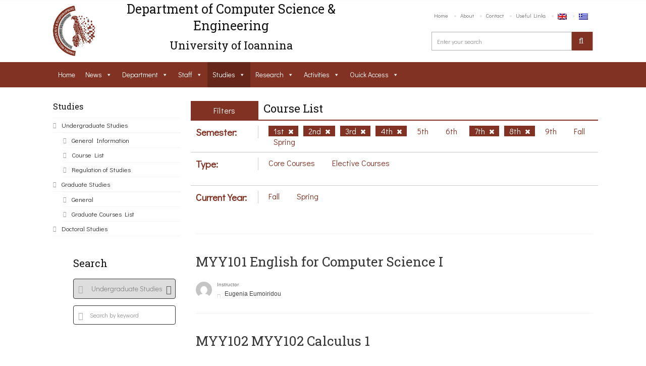

--- FILE ---
content_type: text/css
request_url: https://www.cse.uoi.gr/wp-content/uploads/js_composer/custom.css?ver=4.11
body_size: 143
content:
.custom_accordion a{color:#337ab7;}
.custom_accordion a:focus{color:blue; outline:none; text-decoration:underline;}
.custom_accordion a:hover{color:blue; text-decoration:underline;}

.wpb_wrapper a{color:#337ab7;}
.wpb_wrapper a:focus{color:blue; outline:none; text-decoration:underline;}
.wpb_wrapper a:hover{color:blue; text-decoration:underline;}

--- FILE ---
content_type: application/javascript
request_url: https://www.cse.uoi.gr/wp-content/themes/uoc-theme/assets/scripts/functions.js?ver=6.0.11
body_size: 1943
content:
/* ---------------------------------------------------------------------------
 * Footer Back To Top Function
 * --------------------------------------------------------------------------- */
	jQuery('#backtop, #backtop2').on('click', function(){
		jQuery('html, body').animate({scrollTop : 0},800);
		return false;
	});

/* ---------------------------------------------------------------------------
 * 	FlexSlider Function
 * --------------------------------------------------------------------------- */
	jQuery(window).load(function() {
		 if(jQuery('.flexslider').length != ''){
			jQuery('.flexslider').flexslider({
			    slideshowSpeed: 4000,
			    animationDuration: 1100,
			    animation: 'slide',
			    directionNav: true,
			    controlNav: false,
			    pausePlay: true,
			    pauseText: 'Pause',
			    playText: 'Play',
			    prevText: "<i class='icon-arrow-left10'></i>",
	     		nextText: "<i class='icon-arrow-right10'></i>",
	     		start: function(slider) {
		            jQuery('.flexslider').removeClass('cs-loading');
		            jQuery('.flexslider').find('.loader').remove();
		        } 
			});
		 }
	});

		jQuery(window).load(function() {
		 if(jQuery('#cs-customnav').length != ''){
		jQuery('#cs-customnav').flexslider({
		    slideshowSpeed: 4000,
		    animationDuration: 1100,
		    animation: 'slide',
		    directionNav: true,
		    controlNav: false,

		});
		 }
	});
	// NewsTicker Function
	jQuery(window).load(function() {
		if(jQuery('.news-ticker').length != ''){
		jQuery('.news-ticker').flexslider({
		    slideshowSpeed: 2000,
		    animationDuration: 1100,
		    animation: 'fade',
		    directionNav: true,
		    controlNav: false,
		    pausePlay: false,
		    pauseText: 'Pause',
		    playText: 'Play',
		    prevText: "<i class='icon-arrow-left10'></i>",
     		nextText: "<i class='icon-arrow-right10'></i>",
		});
		}
	});
	// Gallery Slider
	jQuery(window).load(function() {
		if(jQuery('#carousel').length != ''){
        jQuery('#carousel').flexslider({
            animation: "slide",
            controlNav: false,
            animationLoop: true,
            slideshow: false,
            itemWidth: 170,
            itemMargin: 8,
            asNavFor: '#slider'
        });    
        jQuery('#slider').flexslider({
           slideshowSpeed: 4000,
            animationDuration: 1100,
            animation: 'slide',
            directionNav: true,
            controlNav: false,
            pausePlay: true,
            pauseText: 'Pause',
            playText: 'Play',
            prevText: "<i class='icon-arrow-left10'></i>",
            nextText: "<i class='icon-arrow-right10'></i>",
            sync: "#carousel"
        });
		}
    });

function cs_mailchimp_submit(theme_url, counter, admin_url) {
  'use strict';
  $ = jQuery;
  //$('#btn_newsletter_' + counter).hide();
  $('#process_' + counter).html('<div id="process_newsletter_' + counter + '"><i class="icon-refresh icon-spin"></i></div>');
  $.ajax({
    type: 'POST',
    url: admin_url,
    data: $('#mcform_' + counter).serialize() + '&action=cs_mailchimp',
    success: function(response) {
      $('#mcform_' + counter).get(0).reset();
      $('#newsletter_mess_' + counter).fadeIn(600);
      $('#newsletter_mess_' + counter).html(response);
      $('#btn_newsletter_' + counter).fadeIn(600);
      $('#process_' + counter).html('');
    }
  });
}


/* ---------------------------------------------------------------------------
 * 	OwlCarousel Function
 * --------------------------------------------------------------------------- */
 jQuery(document).ready(function() { 
 if(jQuery('.owl-carousel').length != ''){
	 jQuery('.owl-carousel').owlCarousel({
	    loop:true,
	    margin:0,
	    nav:true,
	    dots:false,
	    navText: [
			"<i class='icon-arrow-left10'></i>",
			"<i class='icon-arrow-right10'></i>"
		],
	    responsive:{
	        0:{
	            items:1
	        },
	        600:{
	            items:1
	        },
	        1000:{
	            items:1
	        }
	    }
	});
 }
});	
	jQuery(document).ready(function() {  
	if(jQuery('.cs-partner').length != ''){
	 jQuery('.cs-partner').owlCarousel({
	    loop:true,
	    margin:10,
	    nav:true,
	    dots:false,
	    navText: [
			"<i class='icon-arrow-left10'></i>",
			"<i class='icon-arrow-right10'></i>"
		],
	    responsive:{
	        0:{
	            items:1
	        },
	        600:{
	            items:3
	        },
	        1000:{
	            items:6
	        }
	    }
	});
	}
  });

/* ---------------------------------------------------------------------------
 * Footer Back To Top Function
 * --------------------------------------------------------------------------- */
	jQuery(document).ready(function(){
		//Click event to scroll to top
		jQuery('#backtop').click(function(){
			jQuery('html, body').animate({scrollTop : 0},800);
			return false;
		});
		
	});
	

/* ---------------------------------------------------------------------------
 * 	Courses Accordian
 * --------------------------------------------------------------------------- */
if(jQuery('.cs-course-table').length != ''){
 jQuery('.cs-course-table').find('.cs-courses').hide();
 jQuery('.cs-course-table .active').find('.cs-courses').show();
 jQuery('.cs-course-table .active').find('.opener a').html('-');

 jQuery('.cs-course-table .title-bar').on('click', '.opener a', function(e){
 	e.preventDefault();
 	var active = jQuery(this).parents('article').hasClass('active')
 	if( !active ){
 		jQuery('.cs-course-table').find('article').removeClass('active');
 		jQuery(this).parents('article').addClass('active');

 		jQuery('.cs-course-table').find('.cs-courses').slideUp();
 		jQuery('.cs-course-table .active').find('.cs-courses').slideDown();

 		jQuery('.cs-course-table .title-bar').find('.opener a').html('+');
 		jQuery(this).html('-');
 	}else{
 		jQuery(this).parents('article').removeClass('active');
 		jQuery('.cs-course-table').find('.cs-courses').slideUp();
 		jQuery('.cs-course-table .title-bar').find('.opener a').html('+');
 	}
 });
}

 /* ---------------------------------------------------------------------------
 * 	Courses Tabs
 * --------------------------------------------------------------------------- */
 
if(jQuery('.cs-tabs').length != ''){
var preActive = jQuery('.cs-tabs').find('.tab-nav .active a').attr('href');
jQuery('.cs-tabs .tab-content').find('.tabs').hide();
jQuery('.cs-tabs .tab-content').find(preActive).show();

jQuery('.cs-tabs .tab-nav').on('click', 'a', function(e){
	e.preventDefault();
 	var activeCheck = jQuery(this).parents('li').hasClass('active');
 	if( !activeCheck ){
 		jQuery('.cs-tabs .tab-nav').find('li').removeClass('active');
 		jQuery(this).parents('li').addClass('active');

 		var active = jQuery('.cs-tabs').find('.tab-nav .active a').attr('href');

 		jQuery('.cs-tabs .tab-content').find('.tabs').hide();
 		jQuery('.cs-tabs .tab-content').find(active).show();
 	}
});
}



/* ---------------------------------------------------------------------------
 * 	Widget Tabs
 * --------------------------------------------------------------------------- */

if(jQuery('.widget_tabs').length != ''){
var preActive = jQuery('.widget_tabs').find('.tab-nav .active a').attr('href');
jQuery('.widget_tabs .tab-content').find('.tabs').hide();
jQuery('.widget_tabs .tab-content').find(preActive).show();

jQuery('.widget_tabs .tab-nav').on('click', 'a', function(e){
	e.preventDefault();
 	var activeCheck = jQuery(this).parents('li').hasClass('active');
 	if( !activeCheck ){
 		jQuery('.widget_tabs .tab-nav').find('li').removeClass('active');
 		jQuery(this).parents('li').addClass('active');

 		var active = jQuery('.widget_tabs').find('.tab-nav .active a').attr('href');

 		jQuery('.widget_tabs .tab-content').find('.tabs').hide();
 		jQuery('.widget_tabs .tab-content').find(active).show();
 	}
});
}

/* ---------------------------------------------------------------------------
 * 	Header Responsive
 * --------------------------------------------------------------------------- */
jQuery(document).ready(function() {
 jQuery(".navigation ul ul") .parent('li') .addClass('parentIcon');
 jQuery(".navigation ul ul") .parent('li') .prepend( "<span class='responsive-btn'><i class='icon-plus8'></i></span>" );

	 jQuery(".navigation ul a").click(function(e){

	 	var a = jQuery(window).width();
		 var b = 1000
		 if (a <= b) {

		  var dropCheck = jQuery(this).parent('li').find('.sub-dropdown');

		  if(dropCheck.length != ''){
		   e.preventDefault();
		   if(jQuery(this).parent('li').hasClass('active')){
		    jQuery(this).parent('li').find('.responsive-btn').html("<i class='icon-plus8'></i>");
		    jQuery(this).parent('li').removeClass('active');
		    jQuery(this).parent('li').children('ul').hide();
		   }else{
		    jQuery(".navigation .responsive-btn").html("<i class='icon-plus8'></i>");
		    jQuery(this).parent('li').find('.responsive-btn').html("<i class='icon-minus8'></i>");
		    jQuery(this).parent('li').parent('ul').find('li').removeClass('active');
		    jQuery(this).parent('li').addClass('active');
		    jQuery(this).parent('li').parent('ul').find('li>ul').hide();
		    jQuery(this).parent('li').children('ul').show();
		   }
		  }
	 }
 });

 jQuery('.cs-click-menu').on('click', function(e) {
	  e.preventDefault();
	  jQuery(this).siblings('ul').slideToggle();
	  jQuery(".navigation ul ul") .hide();
	 });
	});
jQuery(window).resize(function() {
 var a = jQuery(window).width();
 var b = 1000
 if (a >= b) {
  jQuery(".navigation ul ul,.navigation ul") .show();
 }else{
  jQuery(".navigation ul ul,.navigation ul") .hide();
 }
});



--- FILE ---
content_type: application/javascript
request_url: https://www.cse.uoi.gr/wp-content/plugins/cs-framework/assets/js/cs_frame_functions.js?ver=6.0.11
body_size: 488
content:
jQuery(function($) {

/* ---------------------------------------------------------------------------
 * Calendar Function
 * --------------------------------------------------------------------------- */
	
/* ---------------------------------------------------------------------------
 * PrettyPhoto Function
 * --------------------------------------------------------------------------- */
 
$(document).ready(function(){
				$("area[data-rel^='prettyPhoto']").prettyPhoto();
				
				$(".gallery:first a[data-rel^='prettyPhoto']").prettyPhoto({animation_speed:'normal',theme:'light_square',slideshow:3000, autoplay_slideshow: true});
				$(".gallery:gt(0) a[data-rel^='prettyPhoto']").prettyPhoto({animation_speed:'fast',slideshow:10000, hideflash: true});
		
				$("#custom_content a[data-rel^='prettyPhoto']:first").prettyPhoto({
					custom_markup: '<div id="map_canvas" style="width:260px; height:265px"></div>',
					changepicturecallback: function(){ initialize(); }
				});

				$("#custom_content a[data-rel^='prettyPhoto']:last").prettyPhoto({
					custom_markup: '<div id="bsap_1259344" class="bsarocks bsap_d49a0984d0f377271ccbf01a33f2b6d6"></div><div id="bsap_1237859" class="bsarocks bsap_d49a0984d0f377271ccbf01a33f2b6d6" style="height:260px"></div><div id="bsap_1251710" class="bsarocks bsap_d49a0984d0f377271ccbf01a33f2b6d6"></div>',
					changepicturecallback: function(){ _bsap.exec(); }
				});
			});
			
			  
	
}); 
